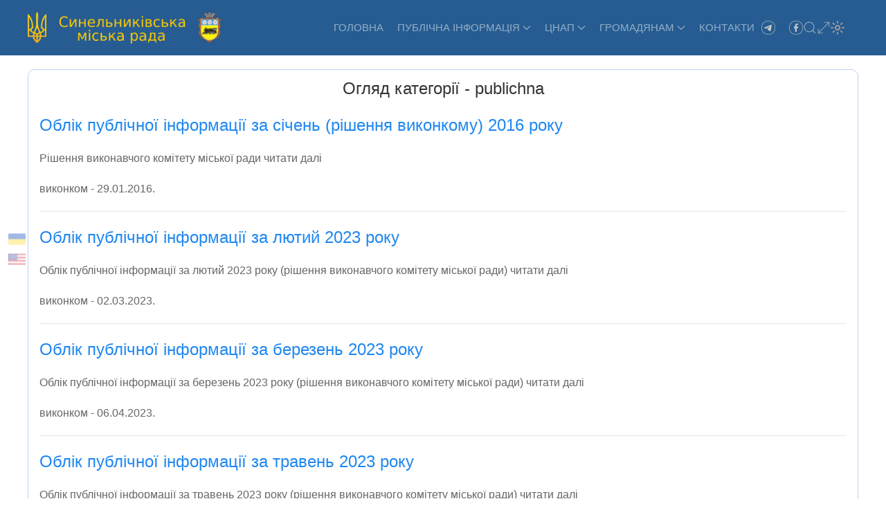

--- FILE ---
content_type: text/html; charset=UTF-8
request_url: https://sinrada.gov.ua/tags/publichna
body_size: 5393
content:
<!doctype html>
<html lang="ua">
	<head>
	<meta charset="utf-8"/>
	<meta http-equiv="X-UA-Compatible" content="IE=edge,chrome=1"/>
    <meta name="viewport" content="width=device-width, maximum-scale=1.0"/>

    <title>СИНЕЛЬНИКIВСЬКА МIСЬКА РАДА - ОФIЦIЙНИЙ САЙТ</title>
    <meta name="description" content="Огляд категорії - publichna" />
    <meta name="keywords" content="Синельникове, міська, рада, новини, події, допомога" />

	
	<meta name="google-site-verification" content="gJsv3uBaksYe-cSb88WLfrt4RVIig7XunvXVVdPGPYs" />
    <link rel="shortcut icon" href="/theme/sinrada-ui/img/favicon.png"; type="image/x-icon" />

    <link rel="stylesheet" href="/theme/sinrada-ui/css/uikit.min.css" />
    <script src="/theme/sinrada-ui/js/uikit.min.js"></script>
    <script src="/theme/sinrada-ui/js/uikit-icons.min.js"></script>
	
    <link rel="stylesheet" href="//maxcdn.bootstrapcdn.com/font-awesome/4.3.0/css/font-awesome.min.css">
    <link rel="stylesheet" href="/theme/sinrada-ui/css/my-simple.css"/>

    <link rel="stylesheet" href="/theme/sinrada-ui/css/audio.css" />
    <script src="/theme/sinrada-ui/js/audio.js"></script>
    <!--  google-translate -->
    <link rel="stylesheet" href="/theme/sinrada-ui/css/google-translate.css" />
    <script src="/theme/sinrada-ui/js/google-translate.js"></script>
    <script src="/theme/sinrada-ui/js/google-translate-cookie.min.js"></script>
    <!--  AND google-translate -->  
          
	<link rel="canonical" href="/tags/publichna">
</head>
	<body>
    <script src="/theme/sinrada-ui/js/darkmodeup.js"></script>
        <header class="uk-container-expand">
                            <div class="uk-navbar-container my-bg-royalblue">
    <div class="uk-container">
        <nav class="uk-navbar" uk-navbar>
            <div class="uk-navbar-left uk-margin-left@s">
                <div class="uk-visible@m">
                    <a href="/"><img src="/theme/sinrada-ui/img/logo_.png" width="280" height="300" alt="Logo"></a>
                </div>
                <div class="nav-overlay uk-hidden@m">
                    <a href="/"><img src="/theme/sinrada-ui/img/logo_.png" width="200" height="100" alt="Logo"></a>
                </div>
            </div>
<!-- navbar right -->            
            <div class="uk-navbar-right uk-margin-small-right  uk-light">
                <ul class="nav-overlay uk-navbar-nav uk-visible@m">
                    <li><a href="/">Головна</a></li>
                    <li>
                        <a href="#">Публічна інформація<span uk-navbar-parent-icon></a>
                        <div class="uk-navbar-dropdown uk-padding-small uk-margin-small-top my-navbar-dropdown uk-border-rounded">
                            <ul class="uk-nav uk-navbar-dropdown-nav">
                                <li><a href="/categories/zagalna-informaciya">Загальна інформація</a></li>
                                <li><a href="/categories/rozporyadzhennya-miskogo-golovi">Розпорядження міського голови</a></li>
                                <!-- Submenu Виконком -->
                                <ul class="uk-navbar-dropdown-nav" uk-nav>
                                    <li class="uk-parent">
                                        <a href="#">Виконком<span uk-nav-parent-icon></span></a>
                                        <ul class="uk-nav-sub">
                                        <li><a href="/categories/proekti-vikonkomu">Проєкти рішень виконкому</a></li>
                                        <li><a href="/categories/rishennya-vikonkomu">Рішення виконкому</a></li>
                                        </ul>
                                    </li>
                                </ul>
                                <!-- /Submenu -->
                                <!-- Submenu Міська рада -->
                                <ul class="uk-navbar-dropdown-nav" uk-nav>
                                    <li class="uk-parent">
                                        <a href="#">Міська рада<span uk-nav-parent-icon></span></a>
                                        <ul class="uk-nav-sub">
                                            <li><a href="/categories/proekti-miskradi">Проєкти рішень міськради</a></li>
                                            <li><a href="/categories/rishennya-miskradi">Рішення міськради</a></li>
                                            <li><a href="/categories/deputatskiy-korpus-viii-sklikannya">Депутатський корпус VІІІ скликання</a></li>
                                            <li><a href="/categories/postiyni-komisiji">Постійні комісії</a></li>
                                            <li><a href="/categories/reglament">Регламент</a></li>
                                            <li><a href="/categories/miski-programi">Міські програми</a></li>
                                            <li><a href="/categories/videozapisi-zasidan">Відеозаписи засідань</a></li>
                                        </ul>
                                    </li>
                                </ul>
                                <li><a href="/categories/miskiy-byudzhet">Міський бюджет</a></li>
                                <li><a href="/categories/plan-roboti-na-misyac">План роботи на місяць</a></li>
                                <li><a href="/categories/plan-roboti-na-kvartal">План роботи на квартал</a></li>
                                <li><a href="/categories/zviti-miskogo-golovi">Звіти міського голови</a></li>
                                <li><a href="/categories/zviti">Звіти про надходження запитів</a></li>
                                <li><a href="/categories/oblik-publichnoji-informaciji">Облік публічної інформації</a></li>
                                <li><a href="/categories/regulyatorna-politika">Регуляторна політика</a></li>
                                <li><a href="/categories/derzhavni-zakupivli">Державні закупівлі</a></li>
                                <li><a href="/categories/investiciyniy-pasport-mista">Iнвестицiйний паспорт мiста</a></li>
                                <li><a href="/categories/rishennya-zboriv">Рішення зборів</a></li>
                                <!-- Submenu Очищення влади -->
                                <ul class="uk-navbar-dropdown-nav" uk-nav>
                                    <li class="uk-parent">
                                        <a href="#">Очищення влади<span uk-nav-parent-icon></span></a>
                                        <ul class="uk-nav-sub">
                                            <li><a href="/categories/normativni-dokumenti">Нормативні документи</a></li>
                                            <li><a href="/categories/perevirki-pretendentiv">Перевірки претендентів</a></li>
                                            <li><a href="/categories/perevirki-posadovciv">Перевірки посадовців</a></li>
                                        </ul>
                                    </li>
                                </ul>
                                <!-- /Submenu -->
                                <!-- Submenu Відкриті дані -->
                                <ul class="uk-navbar-dropdown-nav" uk-nav>
                                    <li class="uk-parent">
                                        <a href="#">Відкриті дані<span uk-nav-parent-icon></span></a>
                                        <ul class="uk-nav-sub">
                                            <li><a href="/categories/perelik-rozporyadnikiv">Перелік розпорядників</a></li>
                                            <li><a href="/categories/perelik-naboriv-danih">Перелік наборів даних</a></li>
                                            <li><a href="/categories/normativna-baza">Нормативна база</a></li>
                                        </ul>
                                    </li>
                                </ul>
                                <!-- /Submenu -->
                                <!-- Submenu Відкриті дані -->
                                <ul class="uk-navbar-dropdown-nav" uk-nav>
                                    <li class="uk-parent">
                                        <a href="#">Запобігання проявам корупції<span uk-nav-parent-icon></span></a>
                                        <ul class="uk-nav-sub">
                                            <!-- 
                                            <li><a href="/categories/povidomlennya-pro-fakti-korupciji">Повідомлення про факти корупції</a></li>
                                            <li><a href="/categories/antikorupciyniy-portal">Антикорупційний портал</a></li>
                                            -->
                                            <li><a href="https://nazk.gov.ua" target="_blank">Офіційний сайт НАЗК</a></li>
                                            <li><a href="/categories/normativno-pravovi-akti">Нормативно-правові акти</a></li>
                                            <!--
                                            <li><a href="/categories/metodichni-rekomendaciji">Методичні рекомендації</a></li>
                                            <li><a href="/categories/antikorupciyni-zahodi">Антикорупційні заходи</a></li>
                                            <li><a href="/categories/upovnovazhena-osoba">Уповноважена особа</a></li>
                                            <li><a href="/categories/kontaktna-informaciya">Контактна інформація</a></li>
                                            -->
                                        </ul>
                                    </li>
                                </ul>
                                <!-- /Submenu -->
                            </ul>
                        </div>
                    </li>
                    <li>
                        <a href="#">ЦНАП<span uk-navbar-parent-icon></a>
                        <div class="uk-navbar-dropdown uk-padding-small uk-margin-small-top my-navbar-dropdown uk-border-rounded">
                            <ul class="uk-nav uk-navbar-dropdown-nav">
                                <li><a href="/page/kontakti-cnap">Контакти ЦНАП</a></li>
                                <li><a href="/page/struktura-cnap">Структура ЦНАП</a></li>
                                <li><a href="/page/perelik-poslug">Перелік послуг</a></li>
                                <li><a href="/page/normativna-baza">Нормативна база</a></li>
                                <li><a href="/theme/sinrada-ui/img/cnap_rekvizity.pdf" target="_blank">Реквізити рахунків</a></li>
                                <li><a href="/page/ye-cherga">е-ЧЕРГА</a></li>
                            </ul>
                        </div>
                    </li>
                    <li>
                        <a href="#">Громадянам<span uk-navbar-parent-icon></a>
                        <div class="uk-navbar-dropdown uk-padding-small uk-margin-small-top my-navbar-dropdown uk-border-rounded">
                            <ul class="uk-nav uk-navbar-dropdown-nav">
                                <ul class="uk-navbar-dropdown-nav" uk-nav>
                                    <li class="uk-parent">
                                        <a href="#">Соціальні послуги<span uk-nav-parent-icon></span></a>
                                        <ul class="uk-nav-sub">
                                            <li><a href="/categories/nadavachi-ta-perelik">Надавачі та перелік</a></li>
                                            <li><a href="/categories/socialna-informaciya">Соціальна інформація</a></li>
                                        </ul>
                                    </li>
                                </ul>
                                <ul class="uk-navbar-dropdown-nav" uk-nav>
                                    <li class="uk-parent">
                                        <a href="#">Ветеранам<span uk-nav-parent-icon></span></a>
                                        <ul class="uk-nav-sub">
                                            <li><a href="/categories/putivnik-veterana">Путівник ветерана</a></li>
                                            <li><a href="/categories/do-uvagi-veteraniv">До уваги ветеранів</a></li>
                                        </ul>
                                    </li>
                                </ul>
                                <ul class="uk-navbar-dropdown-nav" uk-nav>
                                    <li class="uk-parent">
                                        <a href="#">Інформація для ВПО<span uk-nav-parent-icon></span></a>
                                        <ul class="uk-nav-sub">
                                            <li><a href="/categories/dopomoga-pereselencyam">Допомога переселенцям</a></li>
                                            <li><a href="/categories/rada-z-pitan-vpo">Рада з питань ВПО</a></li>
                                            <li><a href="/categories/reyestraciya-viplati-poslugi">Реєстрація, виплати, послуги</a></li>
                                            <li><a href="/categories/pracevlashtuvannya">Працевлаштування</a></li>
                                            <li><a href="/categories/vlashtuvannya-ditey-u-zakladi-osviti">Влаштування дітей у заклади освіти</a></li>
                                            <li><a href="/categories/psihologichna-dopomoga">Психологічна допомога</a></li>
                                        </ul>
                                    </li>
                                </ul>
                                <ul class="uk-navbar-dropdown-nav" uk-nav>
                                    <li class="uk-parent">
                                        <a href="#">Безбар’єрність<span uk-nav-parent-icon></span></a>
                                        <ul class="uk-nav-sub">
                                            <li><a href="/categories/rada-bezbar-yernosti">Рада безбар’єрності</a></li>
                                            <li><a href="/categories/bezbar-yerna-gromada">Безбар’єрна громада</a></li>
                                        </ul>
                                    </li>
                                </ul>
                                <li><a href="/categories/arhivna-robota">Архівна робота</a></li>
                                <li><a href="/categories/zapobigannya-poshirennyu-koronavirusu">Увага, коронавірус!</a></li>
                                <li><a href="/categories/shlyah-do-svogo-zdorov-ya">Шлях до свого здоров’я</a></li>
                                <li><a href="/categories/opituvannya-miskoji-radi">Опитування від міськради</a></li>
                                <li><a href="/categories/gromadski-obgovorennya">Консультації з громадськістю</a></li>  
                                <li><a href="/categories/sluzhba-u-spravah-ditey-miskoji-radi">Служба у справах дітей</a></li>                         
                                <li><a href="/categories/gromadyanske-suspilstvo">Громадянське суспільство</a></li>                         
                                <li><a href="/categories/pravova-dopomoga">Правова допомога</a></li>                         
                                <li><a href="/categories/integraciya-ukrajini-do-svitovogo-spivtovaristva">Інтеграція України до <br> світового співтовариства</a></li>                         
                            </ul>
                        </div>
                    </li>
                    <li><a href="/page/kontakty">Контакти</a></li>
                </ul>
<!-- Social -->
                <div class="nav-overlay uk-flex uk-flex-center uk-visible@m">
                    <div class="uk-margin-small-right" uk-tooltip="title: Sinrada Telegram; pos: bottom">
                        <a href="https://t.me/sinradagovua" target="_blank"><img src="/theme/sinrada-ui/img/tg.png" width="20" height="20" alt="Telegram"></a>
                    </div>
                    <div class="uk-margin-small-left" uk-tooltip="title: Sinrada Facebook; pos: bottom">
                        <a href="https://www.facebook.com/profile.php?id=100069603731076" target="_blank"><img src="/theme/sinrada-ui/img/fb.png" width="20" height="20" alt="Facebook"></a>
                    </div>
                </div>
<!-- search start -->
                <div class="nav-overlay uk-navbar-right">

                    <a class="uk-navbar-toggle" uk-tooltip="Пошук" uk-search-icon uk-toggle="target: .nav-overlay; animation: uk-animation-fade" href="#"></a>

                </div>

                <div class="nav-overlay uk-navbar-left uk-flex-1" hidden>

                    <div class="uk-navbar-item uk-width-expand">
                        <form class="uk-search uk-search-navbar uk-width-1-1" method="get" action="/search" enctype="text/plain">
                            <input class="uk-search-input uk-border-radius my-border-light-blue" type="search" aria-label="Search" value="" placeholder="…" name="search" id="search" autofocus>
                        </form>
                    </div>

                    <a class="uk-navbar-toggle" uk-close uk-toggle="target: .nav-overlay; animation: uk-animation-fade" href="#"></a>

                </div>

<!-- search and -->
                    <input class="uk-hidden" type="checkbox" id="zoom">
                    <label class="uk-visible@s" for="zoom"></label>
                    <script src="/theme/sinrada-ui/js/zoomup.js"></script>
                    <input class="uk-hidden" type="checkbox" id="darkSwitch">
                    <label class="uk-margin-small-right" for="darkSwitch"></label>
            </div>
                    <a class="uk-navbar-toggle uk-hidden@m" uk-navbar-toggle-icon href="#offcanvas" uk-toggle></a>
        </nav>
 <!-- Offcanvas  -->       
        <div id="offcanvas" uk-offcanvas="mode: push; overlay: true; flip: true">
            <div class="uk-offcanvas-bar">
                <div class="uk-panel">
                    <!---->
                    <div class="uk-flex uk-flex-stretch">
                        <img src="/theme/sinrada-ui/img/logo.png" width="30" height="30" alt="Logo">
                        
                        <button class="uk-offcanvas-close" type="button" uk-close></button>
                    </div>
                    <ul class="uk-nav-default" uk-nav>
                        <li class="uk-active"><a href="/">На головну</a></li>
                        <li class="uk-parent">
                            <a href="#">Публічна інформація<span uk-nav-parent-icon></span></a>
                            <ul class="uk-nav-sub">
                                <li><a href="/categories/zagalna-informaciya">Загальна інформація</a></li>
                                <li><a href="/categories/rozporyadzhennya-miskogo-golovi">Розпорядження міського голови</a></li>
                                <ul class="uk-padding-remove-left" uk-nav>
                                    <li class="uk-parent">
                                        <a href="#">Виконком<span uk-nav-parent-icon></span></a>
                                        <ul class="uk-nav-sub">
                                            <li><a href="/categories/proekti-vikonkomu">Проєкти рішень виконкому</a></li>
                                            <li><a href="/categories/rishennya-vikonkomu">Рішення виконкому</a></li>
                                        </ul>
                                    </li>
                                </ul>
                                <ul class="uk-padding-remove-left" uk-nav>
                                    <li class="uk-parent">
                                        <a href="#">Міська рада<span uk-nav-parent-icon></span></a>
                                        <ul class="uk-nav-sub">
                                            <li><a href="/categories/proekti-miskradi">Проєкти рішень міськради</a></li>
                                            <li><a href="/categories/rishennya-miskradi">Рішення міськради</a></li>
                                            <li><a href="/categories/deputatskiy-korpus-viii-sklikannya">Депутатський корпус VІІІ скликання</a></li>
                                            <li><a href="/categories/postiyni-komisiji">Постійні комісії</a></li>
                                            <li><a href="/categories/reglament">Регламент</a></li>
                                            <li><a href="/categories/miski-programi">Міські програми</a></li>
                                            <li><a href="/categories/videozapisi-zasidan">Відеозаписи засідань</a></li>
                                        </ul>
                                    </li>
                                </ul>
                                <li><a href="/categories/miskiy-byudzhet">Міський бюджет</a></li>
                                <li><a href="/categories/plan-roboti-na-misyac">План роботи на місяць</a></li>
                                <li><a href="/categories/plan-roboti-na-kvartal">План роботи на квартал</a></li>
                                <li><a href="/categories/zviti-miskogo-golovi">Звіти міського голови</a></li>
                                <li><a href="/categories/zviti">Звіти про надходження запитів</a></li>
                                <li><a href="/categories/oblik-publichnoji-informaciji">Облік публічної інформації</a></li>
                                <li><a href="/categories/regulyatorna-politika">Регуляторна політика</a></li>
                                <li><a href="/categories/derzhavni-zakupivli">Державні закупівлі</a></li>
                                <li><a href="/categories/investiciyniy-pasport-mista">Iнвестицiйний паспорт мiста</a></li>
                                <li><a href="/categories/rishennya-zboriv">Рішення зборів</a></li>
                                <ul class="uk-padding-remove-left" uk-nav>
                                    <li class="uk-parent">
                                        <a href="#">Очищення влади<span uk-nav-parent-icon></span></a>
                                        <ul class="uk-nav-sub">
                                            <li><a href="/categories/normativni-dokumenti">Нормативні документи</a></li>
                                            <li><a href="/categories/perevirki-pretendentiv">Перевірки претендентів</a></li>
                                            <li><a href="/categories/perevirki-posadovciv">Перевірки посадовців</a></li>
                                        </ul>
                                    </li>
                                </ul>
                                <ul class="uk-padding-remove-left" uk-nav>
                                    <li class="uk-parent">
                                        <a href="#">Відкриті дані<span uk-nav-parent-icon></span></a>
                                        <ul class="uk-nav-sub">
                                            <li><a href="/categories/perelik-rozporyadnikiv">Перелік розпорядників</a></li>
                                            <li><a href="/categories/perelik-naboriv-danih">Перелік наборів даних</a></li>
                                            <li><a href="/categories/normativna-baza">Нормативна база</a></li>
                                        </ul>
                                    </li>
                                </ul>
                                <ul class="uk-padding-remove-left" uk-nav>
                                    <li class="uk-parent">
                                        <a href="#">Запобігання проявам корупції<span uk-nav-parent-icon></span></a>
                                        <ul class="uk-nav-sub">
                                            <!--
                                            <li><a href="/categories/povidomlennya-pro-fakti-korupciji">Повідомлення про корупцію</a></li>
                                            <li><a href="/categories/antikorupciyniy-portal">Антикорупційний портал</a></li>
                                            -->
                                            <li><a href="https://nazk.gov.ua" target="_blank">Офіційний сайт НАЗК</a></li>
                                            <li><a href="/categories/normativno-pravovi-akti">Нормативно-правові акти</a></li>
                                            <!--
                                            <li><a href="/categories/metodichni-rekomendaciji">Методичні рекомендації</a></li>
                                            <li><a href="/categories/antikorupciyni-zahodi">Антикорупційні заходи</a></li>
                                            <li><a href="/categories/upovnovazhena-osoba">Уповноважена особа</a></li>
                                            <li><a href="/categories/kontaktna-informaciya">Контактна інформація</a></li>
                                            -->
                                        </ul>
                                    </li>
                                </ul>
                            </ul>
                        </li>
                        <li class="uk-parent">
                            <a href="#">ЦНАП<span uk-nav-parent-icon></span></a>
                            <ul class="uk-nav-sub">
                                <li><a href="/page/kontakti-cnap">Контакти ЦНАП</a></li>
                                <li><a href="/page/struktura-cnap">Структура ЦНАП</a></li>
                                <li><a href="/page/perelik-poslug">Перелік послуг</a></li>
                                <li><a href="/page/normativna-baza">Нормативна база</a></li>
                                <li><a href="/theme/sinrada-ui/img/cnap_rekvizity.pdf" target="_blank">Реквізити рахунків</a></li>
                                <li><a href="/page/ye-cherga">е-ЧЕРГА</a></li>
                            </ul>
                        </li>
                        <li class="uk-parent">
                            <a href="#">Громадянам<span uk-nav-parent-icon></span></a>
                            <ul class="uk-nav-sub">
                                <ul class="uk-padding-remove-left" uk-nav>
                                    <li class="uk-parent">
                                        <a href="#">Соціальні послуги<span uk-nav-parent-icon></span></a>
                                        <ul class="uk-nav-sub">
                                            <li><a href="/categories/nadavachi-ta-perelik">Надавачі та перелік</a></li>
                                            <li><a href="/categories/socialna-informaciya">Соціальна інформація</a></li>
                                        </ul>
                                    </li>
                                </ul>
                                <ul class="uk-padding-remove-left" uk-nav>
                                    <li class="uk-parent">
                                        <a href="#">Ветеранам<span uk-nav-parent-icon></span></a>
                                        <ul class="uk-nav-sub">
                                            <li><a href="/categories/putivnik-veterana">Путівник ветерана</a></li>
                                            <li><a href="/categories/do-uvagi-veteraniv">До уваги ветеранів</a></li>
                                        </ul>
                                    </li>
                                </ul>
                                <ul class="uk-padding-remove-left" uk-nav>
                                    <li class="uk-parent">
                                        <a href="#">Інформація для ВПО<span uk-nav-parent-icon></span></a>
                                        <ul class="uk-nav-sub">
                                            <li><a href="/categories/dopomoga-pereselencyam">Допомога переселенцям</a></li>
                                            <li><a href="/categories/rada-z-pitan-vpo">Рада з питань ВПО</a></li>
                                            <li><a href="/categories/reyestraciya-viplati-poslugi">Реєстрація, виплати, послуги</a></li>
                                            <li><a href="/categories/pracevlashtuvannya">Працевлаштування</a></li>
                                            <li><a href="/categories/vlashtuvannya-ditey-u-zakladi-osviti">Влаштування дітей у заклади освіти</a></li>
                                            <li><a href="/categories/psihologichna-dopomoga">Психологічна допомога</a></li>
                                        </ul>
                                    </li>
                                </ul>
                                <ul class="uk-padding-remove-left" uk-nav>
                                    <li class="uk-parent">
                                        <a href="#">Безбар’єрність<span uk-nav-parent-icon></span></a>
                                        <ul class="uk-nav-sub">
                                            <li><a href="/categories/rada-bezbar-yernosti">Рада безбар’єрності</a></li>
                                            <li><a href="/categories/bezbar-yerna-gromada">Безбар’єрна громада</a></li>
                                        </ul>
                                    </li>
                                </ul>
                                <li><a href="/categories/arhivna-robota">Архівна робота</a></li>
                                <li><a href="/categories/zapobigannya-poshirennyu-koronavirusu">Увага, коронавірус!</a></li>
                                <li><a href="/categories/shlyah-do-svogo-zdorov-ya">Шлях до свого здоров’я</a></li>
                                <li><a href="/categories/opituvannya-miskoji-radi">Опитування від міськради</a></li>
                                <li><a href="/categories/gromadski-obgovorennya">Консультації з громадськістю</a></li>  
                                <li><a href="/categories/sluzhba-u-spravah-ditey-miskoji-radi">Служба у справах дітей</a></li>      
                                <li><a href="/categories/gromadyanske-suspilstvo">Громадянське суспільство</a></li>                                               
                                <li><a href="/categories/pravova-dopomoga">Правова допомога</a></li>                         
                                <li><a href="/categories/integraciya-ukrajini-do-svitovogo-spivtovaristva">Інтеграція України до <br> світового співтовариства</a></li>                         
                            </ul>
                        </li>
                        <li><a href="/page/kontakty">Контакти</a></li>
                    </ul>
                    <!-- Social -->
                    <hr>
                    <div class="uk-flex uk-flex-center uk-margin-small-top">
                        <div class="uk-margin-small-right" uk-tooltip="title: Sinrada Telegram; pos: bottom">
                            <a href="https://t.me/sinradagovua" target="_blank"><img src="/theme/sinrada-ui/img/tg.png" width="25" height="25" alt="Telegram"></a>
                        </div>
                        <div class="uk-margin-small-left" uk-tooltip="title: Sinrada Facebook; pos: bottom">
                            <a href="https://www.facebook.com/profile.php?id=100069603731076" target="_blank"><img src="/theme/sinrada-ui/img/fb.png" width="25" height="25" alt="Facebook"></a>
                        </div>
                    </div>
                    <!---->
                </div>
            </div>
        </div>
    </div>
</div>                    </header>
            <div class="uk-container my-content">
        <div class="uk-margin-top">
            <div class="my-border-blue">
                                <div class="uk-flex uk-flex-center">
                    <h3>
                        Огляд категорії - publichna
                    </h3>
                </div>
                
                                    <article>
                        <h3><a href="/entry/oblik-publichnoji-informaciji-za-sichen-rishennya-vikonkomu-2016-roku">Облік публічної інформації за січень (рішення виконкому) 2016 року</a></h3>
                            <div uk-lightbox>
                                                            </div>

                        <p>Рішення виконавчого комітету міської ради читати далі</p>

                        <p class="">
        виконком - 29.01.2016.
</p>

                    </article>

                                            <hr>
                    
                                    <article>
                        <h3><a href="/entry/oblik-publichnoji-informaciji-za-ljutij-2023-roku">Облік публічної інформації за лютий 2023 року</a></h3>
                            <div uk-lightbox>
                                                            </div>

                        <p>Облік публічної інформації за лютий 2023 року (рішення виконавчого комітету міської ради) читати далі</p>

                        <p class="">
        виконком - 02.03.2023.
</p>

                    </article>

                                            <hr>
                    
                                    <article>
                        <h3><a href="/entry/oblik-publichnoji-informaciji-za-berezen-2023-roku">Облік публічної інформації за березень 2023 року</a></h3>
                            <div uk-lightbox>
                                                            </div>

                        <p>Облік публічної інформації за березень 2023 року (рішення виконавчого комітету міської ради) читати далі</p>

                        <p class="">
        виконком - 06.04.2023.
</p>

                    </article>

                                            <hr>
                    
                                    <article>
                        <h3><a href="/entry/oblik-publichnoji-informaciji-za-traven-2023-roku">Облік публічної інформації за травень 2023 року</a></h3>
                            <div uk-lightbox>
                                                            </div>

                        <p>Облік публічної інформації за травень 2023 року (рішення виконавчого комітету міської ради) читати далі</p>

                        <p class="">
        виконком - 31.05.2023.
</p>

                    </article>

                                            <hr>
                    
                                    <article>
                        <h3><a href="/entry/oblik-publichnoyi-informaciyi-za-cherven-2023-roku-1">Облік публічної інформації за червень 2023 року</a></h3>
                            <div uk-lightbox>
                                                            </div>

                        <p>Облік публічної інформації за червень 2023 року (рішення виконавчого комітету міської ради) читати далі</p>

                        <p class="">
        виконком - 05.07.2023.
</p>

                    </article>

                    
                
                                    

<div class="uk-flex uk-flex-center">
                            
        </div>
            </div>
        </div>
    </div>


                    <div class="uk-container">
                <footer class="uk-margin-top uk-margin-small-bottom uk-text-center my-footer">
                    <p>Всі права захищені © 2026 При використанні матеріалів,  посилання на сайт обов’язкове. 
                    <!-- / Supported by <a href="#">Gray</a> -->
                    </p>
                    <p class="uk-text-small">У звʼязку з воєнним станом, сайт працює в обмеженому режимі.</p>
                </footer>
            </div>
            <div class="to_top">
                <a href="#" uk-icon="arrow-up" uk-scroll></a>
            </div>
        
        <!-- /Снежок 
        <script src="https://unpkg.com/magic-snowflakes/dist/snowflakes.min.js"></script>
        <script>
            var sf = new Snowflakes({
                rotation: false,
                count: 30,
                minOpacity: 0.5,
                maxSize: 20,
                wind: true
            });
        </script>
        -->

        <!-- Global site tag (gtag.js) - Google Analytics -->
        <script async src="https://www.googletagmanager.com/gtag/js?id=UA-110575811-2"></script>
        <script>
        window.dataLayer = window.dataLayer || [];
        function gtag(){dataLayer.push(arguments);}
        gtag('js', new Date());
        gtag('config', 'UA-110575811-2');
        </script>
        <script src="/theme/sinrada-ui/js/darkmode.js"></script>
        <script src="/theme/sinrada-ui/js/zoom.js"></script>
        <script src="/theme/sinrada-ui/js/to-top.js"></script>

        <!-- Google translate-->
        <div class="language">
            <div uk-tooltip="title: Українська; pos: right">
                <img
                src="/theme/sinrada-ui/images/lang/lang__ua.png" alt="Українська" width="25"
                alt="ua"
                data-google-lang="ua"
                class="language__img"
                />
            </div>
            <div uk-tooltip="title: Англійська; pos: right">
                <img
                    src="/theme/sinrada-ui/images/lang/lang__en.png" alt="Англійська" width="25"
                    alt="en"
                    data-google-lang="en"
                    class="language__img"
                />
            </div>
        </div>
        <!-- /Google translate-->
    </body>
</html>




--- FILE ---
content_type: text/css
request_url: https://sinrada.gov.ua/theme/sinrada-ui/css/my-simple.css
body_size: 1289
content:
/* ------------------- */

.my-bg {
    background-color: #444444;
}

.my-bgw {
    background-color: #fff;
}

/* -------------------- */
.my-logo-color {
    color: #FCD810 !important;
}

.my-navbar-color {
    color: #faf7f7 !important;
}

.my-bg-royalblue {
    background-color: #265c91 !important;
}

/* ------------------- */
.my-content {
    min-height: calc(100vh - 185px);
}

.my-footer {
    height: 75px;
}

.my-divider {
    padding-bottom: calc(5px + 0.1em);
    border-bottom: calc(0.2px + 0.05em) solid var(--my-divider-gray);
}

.my-divider-top {
    padding-top: calc(5px + 1.2em);
    border-top: calc(0.2px + 0.05em) solid var(--my-divider-gray);
    max-width: 40%;
}

.my-background-auto {
    background-color: var(--bg-auto);
    opacity: 0.95;
}

.my-border-rounded {

    border: 1px;
    border-radius: 10px;
    padding: 10px 1em 0 1em;
}

.my-border-blue {

    border: 1px solid #BCD2EE;
    border-radius: 10px;
    padding: 10px 1em 0 1em;
}

.my-border-yellow {

    border: 1px solid #f6f670;
    border-radius: 10px;
    padding: 10px 1em 0 1em;
}

.my-border-light-blue {
    border: 1px solid #5887b7;
    border-radius: 6px;
    padding: 0px 1em 0 1em;
}

.my-border-light-gray {
    border: 1px solid #E8E8E8;
    border-radius: 6px;
}

.my-border-light-yellow {
    border: 1px solid #FAE03C;
    border-radius: 6px;
    padding: 5px;
}

.my-border-light-blues {
    border: 1px solid #BCD2EE;
    border-radius: 6px;
    padding: 5px;
}

.my-cnap-border-light-gray {
    border: 1px solid #E8E8E8;
    border-radius: 6px;
    padding: 10px;
    margin-left: 55px !important;
    margin-bottom: 20px;
}

.my-grid-margin {
    margin-top: 20px !important;
}

.my-grid-small {
    margin-left: 0px;
}

.my-width-auto {
    margin-left: -28px !important;
    margin-right: -22px;
}

.my-border-sidebar {
    border: 1px solid #f0e16b;
    padding: 14px !important;

}

/* --- переопределяем для темной темы ---*/

.uk-light .uk-modal-dialog {
    background: #202020;
    color: #B0B0B0;
}

.uk-modal-dialog {
    background: #b9b8b8;
    color: #303030;
}

.uk-navbar-dropdown {
    background: #F0F0F0;

}

/* ----custom-checkbox zoom ----- */
.zoomUp {
    transform-origin: top center;
    transform: scale(1.2);
    -ms-transform: scale(1.2);
    -webkit-transform: scale(1.2);
    -o-transform: scale(1.2);
    -moz-transform: scale(1.2);
}

input+label[for="zoom"] {
    display: inline-block;
    width: 20px;
    height: 20px;
    background: url('/theme/sinrada-ui/img/expand.png') left top no-repeat;
    background-size: 100% auto;
}

input:checked+label[for="zoom"] {
    background: url('/theme/sinrada-ui/img/compress.png') left top no-repeat;
    width: 20px;
    height: 20px;
    background-size: 100% auto;
}

img[for="zoom"] {
    display: block;
    max-width: 100%;
    margin: 0 auto;
}

/* ----custom-checkbox theme ---- */
input+label {
    display: inline-block;
    width: 20px;
    height: 20px;
    background: url('/theme/sinrada-ui/img/gray_light.png') left top no-repeat;
    background-size: 100% auto;
}

input:checked+label {
    background: url('/theme/sinrada-ui/img/green.png') left top no-repeat;
    width: 20px;
    height: 20px;
    background-size: 100% auto;
}

img {
    display: block;
    max-width: 100%;
    margin: 0 auto;
}

/*-- custom search input --*/
.uk-search-input {
    height: 30px !important;
    font-size: 18px !important;

}

/*-- offcanvas --*/
.uk-offcanvas-bar {
    background: #303030;
}

/* -- navbar -- */
.uk-navbar-nav {
    gap: 1px !important;
}

.uk-navbar-nav>li:hover a::before {
    right: 20px;
    background-color: #8CA325;
}

.uk-navbar-nav>li>a {
    text-transform: uppercase;
    color: #7c7b7b;
    transition: 0.1s ease-in-out;
    transition-property: color, background-color, border-color, box-shadow;
    position: relative;
    z-index: 1;
    font-weight: 500;
    font-size: 15px;
    padding: 0 10px;
}

.uk-navbar-nav>li>a::before {
    content: "";
    display: block;
    position: absolute;
    z-index: -1;
    bottom: 22px;
    height: 2px;
    background-color: transparent;
    transition: 0.25s ease-in-out;
    transition-property: background-color, border-color, box-shadow, height, right;
    left: 20px;
    right: calc(102% - 20px);
}

/*  test */
.uk-navbar-dropdown-nav>li>a {
    color: #52562a;
    padding: 5px 0px;
    text-transform: uppercase !important;
    font-size: 12px;
    font-weight: 200;
    font-family: "Poppins", sans-serif;
}

.my-navbar-dropdown {
    width: auto !important;
}

/*-- to top --*/
.to_top {
    border: 1px solid lightgray;
    text-align: center;
    border-radius: 5px;
    width: 30px;
    position: fixed;
    right: 115px;
    bottom: 108px;
    opacity: 0;
    transition: .3s;
}

@media only screen and (max-width: 480px) {
    .to_top {
        border: 1px solid lightgray;
        text-align: center;
        border-radius: 5px;
        width: 20px;
        position: fixed;
        right: 17px;
        bottom: 40px;
        opacity: 0;
        transition: .3s;
    }
}

--- FILE ---
content_type: text/css
request_url: https://sinrada.gov.ua/theme/sinrada-ui/css/audio.css
body_size: 1396
content:
@charset "UTF-8";

/********** Essential Audio Player 1.0.3 CSS **********/



/****************************************/
/*                                      */
/*         Section 1: The Looks         */
/*                                      */
/****************************************/


/* 1. The Main Container */
div.essential_audio {
    position: relative;
    z-index: 0;
    width: 100%;
}


/* 2. The Player Button – General */
div.essential_audio>div:nth-child(1) div {
    width: 28px;
    height: 28px;
    margin-top: -13px;
    border-radius: 14px;
    background-color: #265C91;
}

div.essential_audio>div:nth-child(1) div:after {
    position: absolute;
    top: 2px;
    left: 2px;
    width: 24px;
    height: 24px;
}

/* Set here how much the button exceeds the horizontal track limits: */
/* This must not be deleted! (but can be changed, of course) */
:root {
    --button-protrusion: 4px;
}

/* 2.a) The Player Button – Off */
div.essential_audio>div:nth-child(1) div.off:after {
    content: url("data:image/svg+xml; utf8, <svg xmlns='http://www.w3.org/2000/svg' viewBox='0 0 30 30'><polygon fill='%23FFF' points='10,6.9 10,23.1 24,15' /></svg>");
}

/* 2.b) The Player Button – Loading */
div.essential_audio>div:nth-child(1) div.load:after {
    content: url("data:image/svg+xml; utf8, <svg xmlns='http://www.w3.org/2000/svg' viewBox='0 0 30 30'><circle opacity='0.64' fill='%23FFFFFF' cx='6.5' cy='18.5' r='2'/><circle opacity='0.76' fill='%23FFFFFF' cx='6.5' cy='11.5' r='2'/><circle opacity='0.88' fill='%23FFFFFF' cx='11.5' cy='6.5' r='2'/><circle fill='%23FFFFFF' cx='18.5' cy='6.5' r='2'/><circle opacity='0.16' fill='%23FFFFFF' cx='23.5' cy='11.5' r='2'/><circle opacity='0.28' fill='%23FFFFFF' cx='23.5' cy='18.5' r='2'/><circle opacity='0.4' fill='%23FFFFFF' cx='18.5' cy='23.4' r='2'/><circle opacity='0.52' fill='%23FFFFFF' cx='11.5' cy='23.4' r='2'/></svg>");
    animation: audio_load_rotate 1s infinite linear;
}

@keyframes audio_load_rotate {
    from {
        transform: rotate(0deg);
    }

    to {
        transform: rotate(360deg);
    }
}

/* 2.c) The Player Button – Playing */
div.essential_audio>div:nth-child(1) div.play {
    background-color: #265C91 !important;
}

div.essential_audio>div:nth-child(1) div.play:after {
    content: url("data:image/svg+xml; utf8, <svg xmlns='http://www.w3.org/2000/svg' viewBox='0 0 30 30'><rect fill='%23FFF' x='17' y='8' width='3' height='14' /><rect fill='%23FFF' x='10' y='8' width='3' height='14' /></svg>");
}

/* 2.d) The Player Button – Dragging */
div.essential_audio>div:nth-child(1) div.drag {
    transition: left 0s !important;
    /*
	cursor: grab!important;
	*/
}

/* 2.e) The Player Button – Error */
div.essential_audio>div:nth-child(1) div.error {
    background-color: rgba(0, 0, 0, 0.35) !important;
}

div.essential_audio>div:nth-child(1) div.error:after {
    content: url("data:image/svg+xml; utf8, <svg xmlns='http://www.w3.org/2000/svg' viewBox='0 0 30 30'><path fill='%23FFF' d='M13.9,18.6c0-0.3,0-0.5,0-0.9c0-1.6,0.6-2.9,2.1-3.9l1.1-0.8c0.9-0.6,1.3-1.5,1.3-2.4c0-1.5-1-2.8-3-2.8c-2.2,0-3.1,1.6-3.1,3.2c0,0.2,0,0.4,0,0.5L10,11.9c-0.1-0.3-0.1-0.8-0.1-1.2c0-2.3,1.7-5.1,5.5-5.1c3.5,0,5.5,2.5,5.5,5c0,2-1.1,3.4-2.5,4.3l-1.2,0.8c-0.8,0.5-1.1,1.4-1.1,2.4c0,0.1,0,0.2,0,0.5H13.9z'/><path fill='%23FFF' d='M15,20.8c1,0,1.8,0.8,1.8,1.8S16,24.4,15,24.4c-1,0-1.8-0.8-1.8-1.8S14,20.8,15,20.8z'/></svg>");
}


/* 3. The Track */
div.essential_audio>div:nth-child(2) {
    height: 2px;
}

div.essential_audio>div:nth-child(2):after {
    content: "";
    position: absolute;
    z-index: 0;
    background-color: #265C91;
    opacity: 0.3;
    mix-blend-mode: multiply;
    top: 0px;
    left: 0px;
    width: 100%;
    height: 100%;
}


/* 4. The Loading Progress Bar */
div.essential_audio>div:nth-child(2) div {
    background-color: #666;
    mix-blend-mode: multiply;
}


/* 5. The Klick & Drag Sensor */
div.essential_audio>div:nth-child(3) {
    height: 12px;
    margin-top: -5px;
}




/****************************************/
/*                                      */
/*        Section 2: Core Values        */
/*                                      */
/****************************************/


/* 1. The Main Container + General Settings */
div.essential_audio,
div.essential_audio * {
    user-select: none;
    -webkit-tap-highlight-color: rgba(0, 0, 0, 0);
    -webkit-overflow-scrolling: auto;
}

div.essential_audio *:focus {
    outline: none;
}


/* 2. The Player Button */
div.essential_audio>div:nth-child(1) div {
    position: absolute;
    top: 0px;
    left: 0px;
    cursor: pointer;
}

/* 2.a) Container for Player Button */
div.essential_audio>div:nth-child(1) {
    position: absolute;
    z-index: 3;
    height: 0px;
    top: 0px;
    left: calc(var(--button-protrusion) * -1);
    width: calc(100% + (2 * var(--button-protrusion)));
}


/* 3. The Track */
div.essential_audio>div:nth-child(2) {
    position: relative;
    width: 100%;
    overflow: hidden;
}


/* 4. The Loading Progress Bar */
div.essential_audio>div:nth-child(2) div {
    position: absolute;
    z-index: 1;
    width: 0%;
    height: 100%;
    top: 0px;
    left: 0px;
    transition: width 0.5s;
}


/* 5. The Klick & Drag Sensor */
div.essential_audio>div:nth-child(3) {
    position: absolute;
    z-index: 2;
    width: 100%;
    top: 0px;
    left: 0px;
}

--- FILE ---
content_type: text/css
request_url: https://sinrada.gov.ua/theme/sinrada-ui/css/google-translate.css
body_size: 876
content:
/* Виджет назначает height: 100% , что может привести к непредксказуемому результату, если вы этого не планировали */

html {
	height: auto !important;
}

/* Фиксируем позицию body, которую меняет панель гугла */

body {
	top: 0 !important;
	position: static !important;
}

/* Прячем панель гугла */

.skiptranslate {
	display: none !important;
}

/* Убираем подсветку ссылок и текста при наведении */

.goog-text-highlight,
font > font {
	background-color: transparent !important;
	box-shadow: none !important;
	box-sizing: inherit;
}

/* language */

.language {
	position: fixed;
	left: 10px;
	top: 50%;
	transform: translateY(-50%);
	z-index: 999;
	display: flex;
	flex-direction: column;
}

.language__img {
	margin: 2px;
	cursor: pointer;
	opacity: 0.5;
}

.language__img:hover,
.language__img_active {
	opacity: 1;
}


--- FILE ---
content_type: application/javascript; charset=utf-8
request_url: https://sinrada.gov.ua/theme/sinrada-ui/js/to-top.js
body_size: 5
content:
let toTop = document.querySelector(".to_top");
window.onscroll = () => window.scrollY > 500 ? toTop.style.opacity = 1 : toTop.style.opacity = 0

--- FILE ---
content_type: application/javascript; charset=utf-8
request_url: https://sinrada.gov.ua/theme/sinrada-ui/js/darkmode.js
body_size: 795
content:
var darkSwitch = document.getElementById("darkSwitch");
window.addEventListener("load", function() {
    if (darkSwitch) {
        initTheme();
        darkSwitch.addEventListener("change", function() {
            resetTheme();
        });
    }
});

function initTheme() {
    var darkThemeSelected =
        localStorage.getItem("darkSwitch") !== null &&
        localStorage.getItem("darkSwitch") === "dark";
    darkSwitch.checked = darkThemeSelected;
    darkThemeSelected
        ?
        document.body.classList.add("uk-light", "my-bg") :
        document.body.classList.remove("my-bgw");
}

function resetTheme() {
    if (darkSwitch.checked) {
        document.body.classList.add("uk-light", "my-bg");
        localStorage.setItem("darkSwitch", "dark");
        //alert(3);
    } else {
        document.body.classList.remove("uk-light", "my-bg");
        localStorage.removeItem("darkSwitch");
        //alert(4);
    }
}

--- FILE ---
content_type: application/javascript; charset=utf-8
request_url: https://sinrada.gov.ua/theme/sinrada-ui/js/darkmodeup.js
body_size: 361
content:
//const userPrefersDark = window.matchMedia && window.matchMedia('(prefers-color-scheme: dark)').matches;
//const userPrefersLight = window.matchMedia && window.matchMedia('(prefers-color-scheme: light)').matches;

//if (userPrefersDark) {
//    document.body.classList.add("uk-light", "my-bg");
//    console.log("User prefers a dark interface");
//}

const selectedTheme = localStorage.getItem('darkSwitch')
document.body.classList[selectedTheme === 'dark' ? 'add' : 'remove']("uk-light", "my-bg")

--- FILE ---
content_type: application/javascript; charset=utf-8
request_url: https://sinrada.gov.ua/theme/sinrada-ui/js/zoom.js
body_size: 236
content:
let checkbox = document.getElementById('zoom');
checkbox.addEventListener('change', function() {
    if (this.checked) {
        //alert("1")
        document.body.classList.add("zoomUp");
        localStorage.setItem("zoom", "on");
    } else {
        // alert("2")
        document.body.classList.remove("zoomUp");
        localStorage.removeItem("zoom", "on");
    }
});